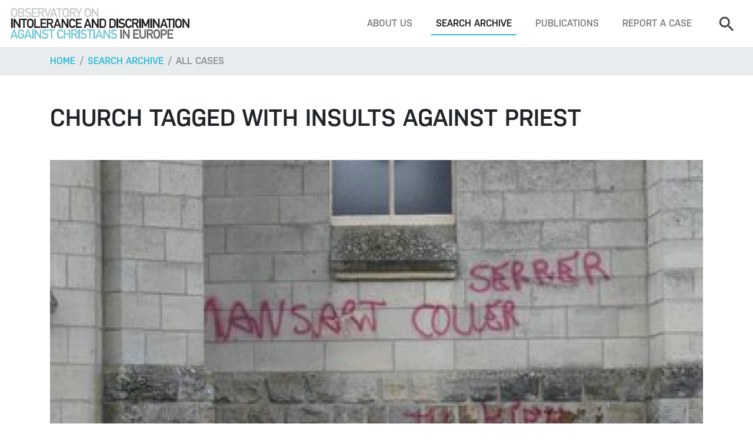

--- FILE ---
content_type: text/html; charset=utf-8
request_url: https://www.intoleranceagainstchristians.eu/index.php?id=12&case=5413
body_size: 4049
content:
<!DOCTYPE html>
<html lang="en-US">
<head>

<meta charset="utf-8">
<!-- 
	Programmierung und CMS Umsetzung: INFOUND, www.infound.at

	This website is powered by TYPO3 - inspiring people to share!
	TYPO3 is a free open source Content Management Framework initially created by Kasper Skaarhoj and licensed under GNU/GPL.
	TYPO3 is copyright 1998-2026 of Kasper Skaarhoj. Extensions are copyright of their respective owners.
	Information and contribution at https://typo3.org/
-->

<base href="https://www.intoleranceagainstchristians.eu/">

<title>Case details</title>
<meta name="generator" content="TYPO3 CMS" />
<meta name="robots" content="INDEX,FOLLOW" />
<meta name="viewport" content="width=device-width, initial-scale=1, shrink-to-fit=no" />


<link rel="stylesheet" type="text/css" href="/typo3temp/assets/compressed/merged-b6e3e44b4925cd4a7c74abb0c6b9502b-d98c80e85177aeff2e2589a91c537fee.css?1768923708" media="all">




<script src="/typo3temp/assets/compressed/merged-e9c512dd3fc565e22a4d0f1a5e5a2c0a-f7c9e53d080bbbee7ad700bd6e2dc13f.js?1613471429"></script>



<title>Case details&nbsp;—&nbsp;Observatory on Intolerance and Discrimination against Christians</title>
<meta name="twitter:card" content="summary" />
										<meta property="og:url" content="https://www.intoleranceagainstchristians.eu/index.php?id=12%26case=5413" />
										<meta property="og:image" content="https://www.intoleranceagainstchristians.eu/management/files/cases/5413/big_image.jpg" />
										<meta property="og:title" content="Church Tagged with Insults Against Priest" />
										<meta property="og:description" content="During the night of February 23rd, unknown vandals spray-painted an insult on the side of a church in Curlu, France. The insult was directed towards the parish priest Sylvain Mansart, who commented: &quot;At least I'm not alone in this problem. (...) We comfort each other&quot;. Priests in neighbouring churches have received similar abuse. The local police confirmed these claims and are investigating...." />
										<meta property="og:type" content="website" />
										<!--meta property="fb:app_id" content="166414120688824" /-->
										<meta property="fb:app_id" content="966242223397117" />

</head>
<body id="page-top">
<!-- fullwidth -->


		<!-- MAIN NAVIGATION -->
		<nav class="mainNav navbar navbar-expand-lg fixed-top navbar-light bg-white d-none d-lg-flex">
			
			<!-- logo -->
			<a class="navbar-brand" href="/"><img src="/fileadmin/layout-2017/resources/img/layout/logo.png" alt=""></a>
			<!-- end -->

			<!-- navbar toggle -->
			<button class="navbar-toggler" type="button" data-toggle="collapse" data-target="#navbarSupportedContent" aria-controls="navbarSupportedContent" aria-expanded="false" aria-label="Toggle navigation">
				<span class="navbar-toggler-icon"></span>
			</button>
			<!-- end -->
			
			<!-- menu -->
			<div class="collapse navbar-collapse bg-white" id="navbarSupportedContent">
				<ul class="navbar-nav ml-auto mt-4 mt-lg-0"><li class="nav-item"><a href="/about-us" title="About us" class="nav-link">About us</a></li><li class="nav-item active"><a href="/search-archive" title="Search archive" class="nav-link">Search archive</a></li><li class="nav-item"><a href="/publications" title="Publications" class="nav-link">Publications</a></li><li class="nav-item"><a href="/footer/report-a-case" title="Report a case" class="nav-link">Report a case</a></li></ul>

				<!-- search -->
				<form class="navbar-search form-inline my-4 my-lg-0" method="get" action="index.php#searchResults" enctype="multipart/form-data">
					<input type="hidden" name="id" value="3" />
					<input type="hidden" name="radSearchFilterType" value="cases" />
					<input class="navbar-search-input form-control" type="search" name="txtSearch" placeholder="Search" aria-label="Search">
					<button class="btn btn-outline-primary my-2 my-sm-0 ml-sm-2 d-lg-none" type="submit">Search</button>
				</form>
				<!-- end -->
			</div>
		</nav>
		<!-- END MAIN NAVIGATION -->

		<!-- MOBILE NAVIGATION -->
		<nav class="mobileNav navbar navbar-expand-lg fixed-top navbar-light bg-white d-lg-none">
			
			<!-- logo -->
			<a class="navbar-brand" href="/"><img src="/fileadmin/layout-2017/resources/img/layout/logo.png" alt=""></a>
			<!-- end -->

			<!-- navbar toggle -->
			<button class="navbar-toggler" type="button" data-toggle="collapse" data-target="#mobileNav" aria-controls="mobileNav" aria-expanded="false" aria-label="Toggle navigation">
				<span class="navbar-toggler-icon"></span>
			</button>
			<!-- end -->
			
			<!-- menu -->
			<div class="collapse navbar-collapse bg-white" id="mobileNav">
				<ul class="navbar-nav ml-auto mt-4 mt-lg-0"><li class="dropdown"><span class="caret"></span><a href="/about-us" title="About us" class="dropdown-toggle" data-toggle="dropdown" role="button" aria-expanded="false">About us</a><ul class="dropdown-menu" role="menu"><li><a href="/about-us/what-we-do" title="What we do">What we do</a></li></ul></li><li class="dropdown"><span class="caret"></span><a href="/search-archive" title="Search archive" class="dropdown-toggle" data-toggle="dropdown" role="button" aria-expanded="false">Search archive</a><ul class="dropdown-menu" role="menu"><li><a href="/search-archive" title="Search">Search</a></li><li class="active"><a href="/search-archive/all-cases" title="All cases">All cases</a></li><li><a href="/search-archive/all-reports-documents" title="All reports &amp; documents">All reports &amp; documents</a></li><li><a href="/search-archive/all-quotations" title="All quotations">All quotations</a></li></ul></li><li class="dropdown"><span class="caret"></span><a href="/publications" title="Publications" class="dropdown-toggle" data-toggle="dropdown" role="button" aria-expanded="false">Publications</a><ul class="dropdown-menu" role="menu"><li><a href="/publications/top-5-report-2020" title="Under Pressure: Human Rights of Christians in Europe - Top 5 Report 2019-2020">Under Pressure: Human Rights of Christians in Europe - Top 5 Report 2019-2020</a></li><li><a href="/publications/oidac-report-2025" title="OIDAC Report 2025">OIDAC Report 2025</a></li><li><a href="/publications/oidac-report-2024" title="OIDAC Report 2024">OIDAC Report 2024</a></li><li><a href="/publications/top-5-report-2020-2" title="Annual Report 2021">Annual Report 2021</a></li><li><a href="/publications/annual-report-2022-23" title="Annual Report 2022-23">Annual Report 2022-23</a></li><li><a href="/publications/perceptions-on-self-censorship" title="Perceptions on Self-Censorship: Confirming and Understanding the ´Chilling Effect´">Perceptions on Self-Censorship: Confirming and Understanding the ´Chilling Effect´</a></li><li><a href="/publications/self-censored-documentary" title="&quot;Self-Censored&quot;: A Documentary Film">&quot;Self-Censored&quot;: A Documentary Film</a></li><li><a href="/publications/top-5-report-2020-1" title="Top 5 Report Short Versions">Top 5 Report Short Versions</a></li><li><a href="/publications/report-2019" title="Report 2019">Report 2019</a></li><li><a href="/publications/report-2018" title="Report 2018">Report 2018</a></li><li><a href="/publications/report-2014" title="Report 2014">Report 2014</a></li><li><a href="/publications/report-2015" title="Report 2015">Report 2015</a></li><li><a href="/publications/report-2013" title="Report 2013">Report 2013</a></li><li><a href="/publications/the-global-human-rights-landscape" title="The Global Human Rights Landscape">The Global Human Rights Landscape</a></li><li><a href="/publications/report-2012" title="Report 2012">Report 2012</a></li><li><a href="/publications/censored" title="Censored">Censored</a></li><li><a href="/publications/report-2011" title="Report 2011">Report 2011</a></li><li><a href="/publications/shadow-report" title="Shadow Report">Shadow Report</a></li><li><a href="/publications/religion-in-society" title="Religion in Society">Religion in Society</a></li><li><a href="/publications/odihr-statement" title="OIDAC Statement - Annual ODIHR Conference 2023">OIDAC Statement - Annual ODIHR Conference 2023</a></li><li><a href="/publications/input-oidac-to-un" title="Input OIDAC Europe to UN HRC Res 531">Input OIDAC Europe to UN HRC Res 531</a></li><li><a href="/publications/austria-factsheet-2023" title="Austria: Fact Sheet anti-Christian Hate Crimes 2023">Austria: Fact Sheet anti-Christian Hate Crimes 2023</a></li><li><a href="/publications/most-striking-cases-2023-fact-sheet" title="Most Striking Cases 2023: Fact Sheet">Most Striking Cases 2023: Fact Sheet</a></li><li><a href="/publications/exiting-a-dead-end-road" title="Exiting a Dead End Road">Exiting a Dead End Road</a></li></ul></li><li><a href="/footer/report-a-case" title="Report a case">Report a case</a></li></ul>
				<hr class="d-lg-none mt-4">

				<!-- search -->
				<form class="navbar-search my-4 my-lg-0" method="get" action="index.php#searchResults" enctype="multipart/form-data">
					<input type="hidden" name="id" value="3" />
					<input type="hidden" name="radSearchFilterType" value="cases" />
					<div class="row w-100">
						<div class="col">
							<input class="navbar-search-input form-control" type="search" name="txtSearch" placeholder="Search" aria-label="Search">
						</div>
						<div class="col-auto pr-0">
							<button class="btn btn-outline-primary d-lg-none" type="submit">Search</button>
						</div>
					</div>
				</form>
				<!-- end -->
			</div>
		</nav>
		<!-- END MOBILE NAVIGATION -->

		<!-- BREADCRUMBS -->
		<nav aria-label="breadcrumb" role="navigation" class="bg-light">
			<div class="container">
				<ol class="breadcrumb px-0">
					<li class="breadcrumb-item"><a href="/">Home</a></li>
					<li class="breadcrumb-item"><a href="/search-archive">Search archive</a></li><li class="breadcrumb-item active" aria-current="page"><a href="/search-archive/all-cases">All cases</a></li>
				</ol> 
			</div>
		</nav>
		<!-- END BREADCRUMBS -->

		<!-- MAIN CONTENT -->
		<div class="container">
			
						<!-- article -->
			  <article>

				<!-- article title -->
				<h1 class="my-4 my-lg-5">Church Tagged with Insults Against Priest</h1>
				<!-- end -->

				<!-- article image -->
									<a href="management/files/cases/5413/big_image.jpg" data-fancybox="images-preview">
										<img class="d-block w-100 pb-4 pb-lg-5" src="management/files/cases/5413/big_image.jpg" alt="">
									</a>
									<!-- end -->				

				<div class="row">
					<!-- article meta info -->
				  	<div class="col-xl-4">
															<p class="m-0"><strong>Country:</strong> France</p>
																	<p class="m-0"><strong>Date of incident:</strong> February 23, 2022</p>
														<hr>
						
					<a href="https://twitter.com/intent/tweet?text=Church Tagged with Insults Against Priest&url=https://www.intoleranceagainstchristians.eu/index.php?id=12%26case=5413" target="_blank">
						<div class="sm-twitter">
						</div>
					</a>
					<a href="https://www.facebook.com/sharer/sharer.php?u=https://www.intoleranceagainstchristians.eu/index.php?id=12%26case=5413" target="_blank">
						<div class="sm-facebook">
						</div>
					</a>
					<a href="https://plus.google.com/share?url=https://www.intoleranceagainstchristians.eu/index.php?id=12%26case=5413" target="_blank">
						<div class="sm-google">
						</div>
					</a>
						
											</div>
					<!-- end -->
					
										
					<!-- article text -->
					<div class="col-xl-8">
						<p class="lead">During the night of February 23rd, unknown vandals spray-painted an insult on the side of a church in Curlu, France. The insult was directed towards the parish priest Sylvain Mansart, who commented: "At least I'm not alone in this problem. (...) We comfort each other". Priests in neighbouring churches have received similar abuse. The local police confirmed these claims and are investigating.</p>
						<p>The other targeted priest is called&nbsp;Abb&eacute; Jean-Louis Brunel and was also targeted in Barleux, according to the news source.</p>
<p>Source:&nbsp;<a href="https://www.courrier-picard.fr/id282038/article/2022-02-24/une-cinquieme-eglise-profanee-pres-de-peronne" target="_blank">Courier Picard</a></p>
<p>Image from&nbsp;<a href="https://twitter.com/intent/tweet?text=Une%20cinqui%C3%A8me%20%C3%A9glise%20profan%C3%A9e%20pr%C3%A8s%20de%20P%C3%A9ronne&amp;url=https%3A//www.courrier-picard.fr/id282038/article/2022-02-24/une-cinquieme-eglise-profanee-pres-de-peronne&amp;via=courrierpicard" target="_blank">Twitter</a></p>					</div>
					<!-- end -->

					<div style="display: none;">

						
					</div>
				</article>
				<!-- end -->
			</div>
		
		</div>

		<!-- FOOTER -->
		<footer class="mt-5" id="footer">
			<div class="bg-light py-5"><div class="container">
					  <div class="row">
						<div class="col-md-6 col-lg-4 small mb-5 mb-lg-0">
						  <h3 class="mb-3">Newsfeed</h3>
						  
						  <a href="https://www.intoleranceagainstchristians.eu/?enable=Twitter">Click here to enable Twitter widget.</a><br />
						  <br />
						  <a href="https://twitter.com/en/privacy" target="_blank">Twitter privacy policy.</a>
						</div>

						<div class="col-md-6 col-lg-4 small mb-5 mb-lg-0">
						  <h3 class="mb-3">Support us</h3>
						  <p>
							Have you heard or read about an incident negatively affecting Christians or Christian buildings, symbols, or institutions? Have you been assaulted, threatened, or discriminated against because of your Christian faith? Have you been verbally harassed and silenced when stating a Christian position? Please tell us your story or send us a link!</p>
						  <a class="btn btn-outline-secondary mb-4" href="index.php?id=5">Report a case</a> 
						  <p>
							The Observatory depends entirely on donations. Your support makes a difference!
							You can make your gift using PayPal, credit card, or bank transfer.
						  </p>
						  <a class="btn btn-outline-secondary" href="index.php?id=7">Donate</a> 
						</div>

						<div class="col-md-12 col-lg-4">
						  <h3 class="mb-3">Contact</h3>
						  <img class="mb-3" src="/fileadmin/layout-2017/resources/img/layout/logo.png" alt="">
						  <a href="https://www.facebook.com/pages/Observatory-on-Intolerance-and-Discrimination-against-Christians-in-Europe/197581443600152" target="_blank" class="sm-facebook"></a>
						  <a href="https://twitter.com/OIDACEurope" target="_blank" class="sm-twitter"></a>
						  <p class="mt-3">
							Vienna, Austria
							<br />
							Telephone: +43 / 1 / 2749898
							<br />
						  </p>
						  <a class="btn btn-outline-secondary" href="mailto:observatory@intoleranceagainstchristians.eu">Write us an email</a>  
						</div>
					  </div>
					</div></div>
			<div class="container py-4 small text-md-center">
				<span class="mr-3">© 2006 -&nbsp;2026&nbsp;Kairos Consulting</span>
				<a href="/footer/report-a-case" class="mr-2">Report a case</a>&nbsp;&nbsp;<a href="/footer/donate" class="mr-2">Donate</a>&nbsp;&nbsp;<a href="/footer/get-in-touch" class="mr-2">Get in touch</a>&nbsp;&nbsp;<a href="/footer/imprint" class="mr-2">Impressum</a>&nbsp;&nbsp;<a href="/footer/data-privacy" class="mr-2">Data Privacy</a>&nbsp;&nbsp;
			</div>
		</footer>
		<!-- END FOOTER -->



			

		<!-- jQuery first, then Popper.js, then Bootstrap JS -->
		<script src="/fileadmin/layout-2017/resources/js/jquery-3.2.1.slim.min.js"></script>
		<script src="/fileadmin/layout-2017/resources/js/popper.min.js"></script>
		<script src="/fileadmin/layout-2017/resources/js/bootstrap.min.js"></script>

		<script src="/fileadmin/layout-2017/resources/js/bootstrap-datepicker.min.js"></script>

		<link rel="stylesheet" href="/fileadmin/layout-2017/resources/css/jquery.fancybox.min.css" />
		<script src="/fileadmin/layout-2017/resources/js/jquery.fancybox.min.js"></script>

		<script type="text/javascript">
			$('.datepicker').datepicker();
		</script>


		<!-- MAIN JS -->
		<script type="text/javascript" src="/fileadmin/layout-2017/resources/js/main.js"></script>

</body>
</html>